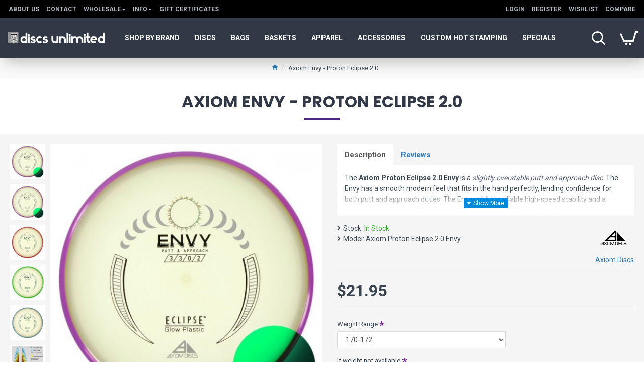

--- FILE ---
content_type: text/html; charset=utf-8
request_url: https://www.google.com/recaptcha/api2/anchor?ar=1&k=6LcFhb8UAAAAAG2G5LK0_nT4U1jZ_b0eg7KBZCJF&co=aHR0cHM6Ly9kaXNjc3VubGltaXRlZC5uZXQ6NDQz&hl=en&v=PoyoqOPhxBO7pBk68S4YbpHZ&size=normal&anchor-ms=20000&execute-ms=30000&cb=89buufmqy4qw
body_size: 49693
content:
<!DOCTYPE HTML><html dir="ltr" lang="en"><head><meta http-equiv="Content-Type" content="text/html; charset=UTF-8">
<meta http-equiv="X-UA-Compatible" content="IE=edge">
<title>reCAPTCHA</title>
<style type="text/css">
/* cyrillic-ext */
@font-face {
  font-family: 'Roboto';
  font-style: normal;
  font-weight: 400;
  font-stretch: 100%;
  src: url(//fonts.gstatic.com/s/roboto/v48/KFO7CnqEu92Fr1ME7kSn66aGLdTylUAMa3GUBHMdazTgWw.woff2) format('woff2');
  unicode-range: U+0460-052F, U+1C80-1C8A, U+20B4, U+2DE0-2DFF, U+A640-A69F, U+FE2E-FE2F;
}
/* cyrillic */
@font-face {
  font-family: 'Roboto';
  font-style: normal;
  font-weight: 400;
  font-stretch: 100%;
  src: url(//fonts.gstatic.com/s/roboto/v48/KFO7CnqEu92Fr1ME7kSn66aGLdTylUAMa3iUBHMdazTgWw.woff2) format('woff2');
  unicode-range: U+0301, U+0400-045F, U+0490-0491, U+04B0-04B1, U+2116;
}
/* greek-ext */
@font-face {
  font-family: 'Roboto';
  font-style: normal;
  font-weight: 400;
  font-stretch: 100%;
  src: url(//fonts.gstatic.com/s/roboto/v48/KFO7CnqEu92Fr1ME7kSn66aGLdTylUAMa3CUBHMdazTgWw.woff2) format('woff2');
  unicode-range: U+1F00-1FFF;
}
/* greek */
@font-face {
  font-family: 'Roboto';
  font-style: normal;
  font-weight: 400;
  font-stretch: 100%;
  src: url(//fonts.gstatic.com/s/roboto/v48/KFO7CnqEu92Fr1ME7kSn66aGLdTylUAMa3-UBHMdazTgWw.woff2) format('woff2');
  unicode-range: U+0370-0377, U+037A-037F, U+0384-038A, U+038C, U+038E-03A1, U+03A3-03FF;
}
/* math */
@font-face {
  font-family: 'Roboto';
  font-style: normal;
  font-weight: 400;
  font-stretch: 100%;
  src: url(//fonts.gstatic.com/s/roboto/v48/KFO7CnqEu92Fr1ME7kSn66aGLdTylUAMawCUBHMdazTgWw.woff2) format('woff2');
  unicode-range: U+0302-0303, U+0305, U+0307-0308, U+0310, U+0312, U+0315, U+031A, U+0326-0327, U+032C, U+032F-0330, U+0332-0333, U+0338, U+033A, U+0346, U+034D, U+0391-03A1, U+03A3-03A9, U+03B1-03C9, U+03D1, U+03D5-03D6, U+03F0-03F1, U+03F4-03F5, U+2016-2017, U+2034-2038, U+203C, U+2040, U+2043, U+2047, U+2050, U+2057, U+205F, U+2070-2071, U+2074-208E, U+2090-209C, U+20D0-20DC, U+20E1, U+20E5-20EF, U+2100-2112, U+2114-2115, U+2117-2121, U+2123-214F, U+2190, U+2192, U+2194-21AE, U+21B0-21E5, U+21F1-21F2, U+21F4-2211, U+2213-2214, U+2216-22FF, U+2308-230B, U+2310, U+2319, U+231C-2321, U+2336-237A, U+237C, U+2395, U+239B-23B7, U+23D0, U+23DC-23E1, U+2474-2475, U+25AF, U+25B3, U+25B7, U+25BD, U+25C1, U+25CA, U+25CC, U+25FB, U+266D-266F, U+27C0-27FF, U+2900-2AFF, U+2B0E-2B11, U+2B30-2B4C, U+2BFE, U+3030, U+FF5B, U+FF5D, U+1D400-1D7FF, U+1EE00-1EEFF;
}
/* symbols */
@font-face {
  font-family: 'Roboto';
  font-style: normal;
  font-weight: 400;
  font-stretch: 100%;
  src: url(//fonts.gstatic.com/s/roboto/v48/KFO7CnqEu92Fr1ME7kSn66aGLdTylUAMaxKUBHMdazTgWw.woff2) format('woff2');
  unicode-range: U+0001-000C, U+000E-001F, U+007F-009F, U+20DD-20E0, U+20E2-20E4, U+2150-218F, U+2190, U+2192, U+2194-2199, U+21AF, U+21E6-21F0, U+21F3, U+2218-2219, U+2299, U+22C4-22C6, U+2300-243F, U+2440-244A, U+2460-24FF, U+25A0-27BF, U+2800-28FF, U+2921-2922, U+2981, U+29BF, U+29EB, U+2B00-2BFF, U+4DC0-4DFF, U+FFF9-FFFB, U+10140-1018E, U+10190-1019C, U+101A0, U+101D0-101FD, U+102E0-102FB, U+10E60-10E7E, U+1D2C0-1D2D3, U+1D2E0-1D37F, U+1F000-1F0FF, U+1F100-1F1AD, U+1F1E6-1F1FF, U+1F30D-1F30F, U+1F315, U+1F31C, U+1F31E, U+1F320-1F32C, U+1F336, U+1F378, U+1F37D, U+1F382, U+1F393-1F39F, U+1F3A7-1F3A8, U+1F3AC-1F3AF, U+1F3C2, U+1F3C4-1F3C6, U+1F3CA-1F3CE, U+1F3D4-1F3E0, U+1F3ED, U+1F3F1-1F3F3, U+1F3F5-1F3F7, U+1F408, U+1F415, U+1F41F, U+1F426, U+1F43F, U+1F441-1F442, U+1F444, U+1F446-1F449, U+1F44C-1F44E, U+1F453, U+1F46A, U+1F47D, U+1F4A3, U+1F4B0, U+1F4B3, U+1F4B9, U+1F4BB, U+1F4BF, U+1F4C8-1F4CB, U+1F4D6, U+1F4DA, U+1F4DF, U+1F4E3-1F4E6, U+1F4EA-1F4ED, U+1F4F7, U+1F4F9-1F4FB, U+1F4FD-1F4FE, U+1F503, U+1F507-1F50B, U+1F50D, U+1F512-1F513, U+1F53E-1F54A, U+1F54F-1F5FA, U+1F610, U+1F650-1F67F, U+1F687, U+1F68D, U+1F691, U+1F694, U+1F698, U+1F6AD, U+1F6B2, U+1F6B9-1F6BA, U+1F6BC, U+1F6C6-1F6CF, U+1F6D3-1F6D7, U+1F6E0-1F6EA, U+1F6F0-1F6F3, U+1F6F7-1F6FC, U+1F700-1F7FF, U+1F800-1F80B, U+1F810-1F847, U+1F850-1F859, U+1F860-1F887, U+1F890-1F8AD, U+1F8B0-1F8BB, U+1F8C0-1F8C1, U+1F900-1F90B, U+1F93B, U+1F946, U+1F984, U+1F996, U+1F9E9, U+1FA00-1FA6F, U+1FA70-1FA7C, U+1FA80-1FA89, U+1FA8F-1FAC6, U+1FACE-1FADC, U+1FADF-1FAE9, U+1FAF0-1FAF8, U+1FB00-1FBFF;
}
/* vietnamese */
@font-face {
  font-family: 'Roboto';
  font-style: normal;
  font-weight: 400;
  font-stretch: 100%;
  src: url(//fonts.gstatic.com/s/roboto/v48/KFO7CnqEu92Fr1ME7kSn66aGLdTylUAMa3OUBHMdazTgWw.woff2) format('woff2');
  unicode-range: U+0102-0103, U+0110-0111, U+0128-0129, U+0168-0169, U+01A0-01A1, U+01AF-01B0, U+0300-0301, U+0303-0304, U+0308-0309, U+0323, U+0329, U+1EA0-1EF9, U+20AB;
}
/* latin-ext */
@font-face {
  font-family: 'Roboto';
  font-style: normal;
  font-weight: 400;
  font-stretch: 100%;
  src: url(//fonts.gstatic.com/s/roboto/v48/KFO7CnqEu92Fr1ME7kSn66aGLdTylUAMa3KUBHMdazTgWw.woff2) format('woff2');
  unicode-range: U+0100-02BA, U+02BD-02C5, U+02C7-02CC, U+02CE-02D7, U+02DD-02FF, U+0304, U+0308, U+0329, U+1D00-1DBF, U+1E00-1E9F, U+1EF2-1EFF, U+2020, U+20A0-20AB, U+20AD-20C0, U+2113, U+2C60-2C7F, U+A720-A7FF;
}
/* latin */
@font-face {
  font-family: 'Roboto';
  font-style: normal;
  font-weight: 400;
  font-stretch: 100%;
  src: url(//fonts.gstatic.com/s/roboto/v48/KFO7CnqEu92Fr1ME7kSn66aGLdTylUAMa3yUBHMdazQ.woff2) format('woff2');
  unicode-range: U+0000-00FF, U+0131, U+0152-0153, U+02BB-02BC, U+02C6, U+02DA, U+02DC, U+0304, U+0308, U+0329, U+2000-206F, U+20AC, U+2122, U+2191, U+2193, U+2212, U+2215, U+FEFF, U+FFFD;
}
/* cyrillic-ext */
@font-face {
  font-family: 'Roboto';
  font-style: normal;
  font-weight: 500;
  font-stretch: 100%;
  src: url(//fonts.gstatic.com/s/roboto/v48/KFO7CnqEu92Fr1ME7kSn66aGLdTylUAMa3GUBHMdazTgWw.woff2) format('woff2');
  unicode-range: U+0460-052F, U+1C80-1C8A, U+20B4, U+2DE0-2DFF, U+A640-A69F, U+FE2E-FE2F;
}
/* cyrillic */
@font-face {
  font-family: 'Roboto';
  font-style: normal;
  font-weight: 500;
  font-stretch: 100%;
  src: url(//fonts.gstatic.com/s/roboto/v48/KFO7CnqEu92Fr1ME7kSn66aGLdTylUAMa3iUBHMdazTgWw.woff2) format('woff2');
  unicode-range: U+0301, U+0400-045F, U+0490-0491, U+04B0-04B1, U+2116;
}
/* greek-ext */
@font-face {
  font-family: 'Roboto';
  font-style: normal;
  font-weight: 500;
  font-stretch: 100%;
  src: url(//fonts.gstatic.com/s/roboto/v48/KFO7CnqEu92Fr1ME7kSn66aGLdTylUAMa3CUBHMdazTgWw.woff2) format('woff2');
  unicode-range: U+1F00-1FFF;
}
/* greek */
@font-face {
  font-family: 'Roboto';
  font-style: normal;
  font-weight: 500;
  font-stretch: 100%;
  src: url(//fonts.gstatic.com/s/roboto/v48/KFO7CnqEu92Fr1ME7kSn66aGLdTylUAMa3-UBHMdazTgWw.woff2) format('woff2');
  unicode-range: U+0370-0377, U+037A-037F, U+0384-038A, U+038C, U+038E-03A1, U+03A3-03FF;
}
/* math */
@font-face {
  font-family: 'Roboto';
  font-style: normal;
  font-weight: 500;
  font-stretch: 100%;
  src: url(//fonts.gstatic.com/s/roboto/v48/KFO7CnqEu92Fr1ME7kSn66aGLdTylUAMawCUBHMdazTgWw.woff2) format('woff2');
  unicode-range: U+0302-0303, U+0305, U+0307-0308, U+0310, U+0312, U+0315, U+031A, U+0326-0327, U+032C, U+032F-0330, U+0332-0333, U+0338, U+033A, U+0346, U+034D, U+0391-03A1, U+03A3-03A9, U+03B1-03C9, U+03D1, U+03D5-03D6, U+03F0-03F1, U+03F4-03F5, U+2016-2017, U+2034-2038, U+203C, U+2040, U+2043, U+2047, U+2050, U+2057, U+205F, U+2070-2071, U+2074-208E, U+2090-209C, U+20D0-20DC, U+20E1, U+20E5-20EF, U+2100-2112, U+2114-2115, U+2117-2121, U+2123-214F, U+2190, U+2192, U+2194-21AE, U+21B0-21E5, U+21F1-21F2, U+21F4-2211, U+2213-2214, U+2216-22FF, U+2308-230B, U+2310, U+2319, U+231C-2321, U+2336-237A, U+237C, U+2395, U+239B-23B7, U+23D0, U+23DC-23E1, U+2474-2475, U+25AF, U+25B3, U+25B7, U+25BD, U+25C1, U+25CA, U+25CC, U+25FB, U+266D-266F, U+27C0-27FF, U+2900-2AFF, U+2B0E-2B11, U+2B30-2B4C, U+2BFE, U+3030, U+FF5B, U+FF5D, U+1D400-1D7FF, U+1EE00-1EEFF;
}
/* symbols */
@font-face {
  font-family: 'Roboto';
  font-style: normal;
  font-weight: 500;
  font-stretch: 100%;
  src: url(//fonts.gstatic.com/s/roboto/v48/KFO7CnqEu92Fr1ME7kSn66aGLdTylUAMaxKUBHMdazTgWw.woff2) format('woff2');
  unicode-range: U+0001-000C, U+000E-001F, U+007F-009F, U+20DD-20E0, U+20E2-20E4, U+2150-218F, U+2190, U+2192, U+2194-2199, U+21AF, U+21E6-21F0, U+21F3, U+2218-2219, U+2299, U+22C4-22C6, U+2300-243F, U+2440-244A, U+2460-24FF, U+25A0-27BF, U+2800-28FF, U+2921-2922, U+2981, U+29BF, U+29EB, U+2B00-2BFF, U+4DC0-4DFF, U+FFF9-FFFB, U+10140-1018E, U+10190-1019C, U+101A0, U+101D0-101FD, U+102E0-102FB, U+10E60-10E7E, U+1D2C0-1D2D3, U+1D2E0-1D37F, U+1F000-1F0FF, U+1F100-1F1AD, U+1F1E6-1F1FF, U+1F30D-1F30F, U+1F315, U+1F31C, U+1F31E, U+1F320-1F32C, U+1F336, U+1F378, U+1F37D, U+1F382, U+1F393-1F39F, U+1F3A7-1F3A8, U+1F3AC-1F3AF, U+1F3C2, U+1F3C4-1F3C6, U+1F3CA-1F3CE, U+1F3D4-1F3E0, U+1F3ED, U+1F3F1-1F3F3, U+1F3F5-1F3F7, U+1F408, U+1F415, U+1F41F, U+1F426, U+1F43F, U+1F441-1F442, U+1F444, U+1F446-1F449, U+1F44C-1F44E, U+1F453, U+1F46A, U+1F47D, U+1F4A3, U+1F4B0, U+1F4B3, U+1F4B9, U+1F4BB, U+1F4BF, U+1F4C8-1F4CB, U+1F4D6, U+1F4DA, U+1F4DF, U+1F4E3-1F4E6, U+1F4EA-1F4ED, U+1F4F7, U+1F4F9-1F4FB, U+1F4FD-1F4FE, U+1F503, U+1F507-1F50B, U+1F50D, U+1F512-1F513, U+1F53E-1F54A, U+1F54F-1F5FA, U+1F610, U+1F650-1F67F, U+1F687, U+1F68D, U+1F691, U+1F694, U+1F698, U+1F6AD, U+1F6B2, U+1F6B9-1F6BA, U+1F6BC, U+1F6C6-1F6CF, U+1F6D3-1F6D7, U+1F6E0-1F6EA, U+1F6F0-1F6F3, U+1F6F7-1F6FC, U+1F700-1F7FF, U+1F800-1F80B, U+1F810-1F847, U+1F850-1F859, U+1F860-1F887, U+1F890-1F8AD, U+1F8B0-1F8BB, U+1F8C0-1F8C1, U+1F900-1F90B, U+1F93B, U+1F946, U+1F984, U+1F996, U+1F9E9, U+1FA00-1FA6F, U+1FA70-1FA7C, U+1FA80-1FA89, U+1FA8F-1FAC6, U+1FACE-1FADC, U+1FADF-1FAE9, U+1FAF0-1FAF8, U+1FB00-1FBFF;
}
/* vietnamese */
@font-face {
  font-family: 'Roboto';
  font-style: normal;
  font-weight: 500;
  font-stretch: 100%;
  src: url(//fonts.gstatic.com/s/roboto/v48/KFO7CnqEu92Fr1ME7kSn66aGLdTylUAMa3OUBHMdazTgWw.woff2) format('woff2');
  unicode-range: U+0102-0103, U+0110-0111, U+0128-0129, U+0168-0169, U+01A0-01A1, U+01AF-01B0, U+0300-0301, U+0303-0304, U+0308-0309, U+0323, U+0329, U+1EA0-1EF9, U+20AB;
}
/* latin-ext */
@font-face {
  font-family: 'Roboto';
  font-style: normal;
  font-weight: 500;
  font-stretch: 100%;
  src: url(//fonts.gstatic.com/s/roboto/v48/KFO7CnqEu92Fr1ME7kSn66aGLdTylUAMa3KUBHMdazTgWw.woff2) format('woff2');
  unicode-range: U+0100-02BA, U+02BD-02C5, U+02C7-02CC, U+02CE-02D7, U+02DD-02FF, U+0304, U+0308, U+0329, U+1D00-1DBF, U+1E00-1E9F, U+1EF2-1EFF, U+2020, U+20A0-20AB, U+20AD-20C0, U+2113, U+2C60-2C7F, U+A720-A7FF;
}
/* latin */
@font-face {
  font-family: 'Roboto';
  font-style: normal;
  font-weight: 500;
  font-stretch: 100%;
  src: url(//fonts.gstatic.com/s/roboto/v48/KFO7CnqEu92Fr1ME7kSn66aGLdTylUAMa3yUBHMdazQ.woff2) format('woff2');
  unicode-range: U+0000-00FF, U+0131, U+0152-0153, U+02BB-02BC, U+02C6, U+02DA, U+02DC, U+0304, U+0308, U+0329, U+2000-206F, U+20AC, U+2122, U+2191, U+2193, U+2212, U+2215, U+FEFF, U+FFFD;
}
/* cyrillic-ext */
@font-face {
  font-family: 'Roboto';
  font-style: normal;
  font-weight: 900;
  font-stretch: 100%;
  src: url(//fonts.gstatic.com/s/roboto/v48/KFO7CnqEu92Fr1ME7kSn66aGLdTylUAMa3GUBHMdazTgWw.woff2) format('woff2');
  unicode-range: U+0460-052F, U+1C80-1C8A, U+20B4, U+2DE0-2DFF, U+A640-A69F, U+FE2E-FE2F;
}
/* cyrillic */
@font-face {
  font-family: 'Roboto';
  font-style: normal;
  font-weight: 900;
  font-stretch: 100%;
  src: url(//fonts.gstatic.com/s/roboto/v48/KFO7CnqEu92Fr1ME7kSn66aGLdTylUAMa3iUBHMdazTgWw.woff2) format('woff2');
  unicode-range: U+0301, U+0400-045F, U+0490-0491, U+04B0-04B1, U+2116;
}
/* greek-ext */
@font-face {
  font-family: 'Roboto';
  font-style: normal;
  font-weight: 900;
  font-stretch: 100%;
  src: url(//fonts.gstatic.com/s/roboto/v48/KFO7CnqEu92Fr1ME7kSn66aGLdTylUAMa3CUBHMdazTgWw.woff2) format('woff2');
  unicode-range: U+1F00-1FFF;
}
/* greek */
@font-face {
  font-family: 'Roboto';
  font-style: normal;
  font-weight: 900;
  font-stretch: 100%;
  src: url(//fonts.gstatic.com/s/roboto/v48/KFO7CnqEu92Fr1ME7kSn66aGLdTylUAMa3-UBHMdazTgWw.woff2) format('woff2');
  unicode-range: U+0370-0377, U+037A-037F, U+0384-038A, U+038C, U+038E-03A1, U+03A3-03FF;
}
/* math */
@font-face {
  font-family: 'Roboto';
  font-style: normal;
  font-weight: 900;
  font-stretch: 100%;
  src: url(//fonts.gstatic.com/s/roboto/v48/KFO7CnqEu92Fr1ME7kSn66aGLdTylUAMawCUBHMdazTgWw.woff2) format('woff2');
  unicode-range: U+0302-0303, U+0305, U+0307-0308, U+0310, U+0312, U+0315, U+031A, U+0326-0327, U+032C, U+032F-0330, U+0332-0333, U+0338, U+033A, U+0346, U+034D, U+0391-03A1, U+03A3-03A9, U+03B1-03C9, U+03D1, U+03D5-03D6, U+03F0-03F1, U+03F4-03F5, U+2016-2017, U+2034-2038, U+203C, U+2040, U+2043, U+2047, U+2050, U+2057, U+205F, U+2070-2071, U+2074-208E, U+2090-209C, U+20D0-20DC, U+20E1, U+20E5-20EF, U+2100-2112, U+2114-2115, U+2117-2121, U+2123-214F, U+2190, U+2192, U+2194-21AE, U+21B0-21E5, U+21F1-21F2, U+21F4-2211, U+2213-2214, U+2216-22FF, U+2308-230B, U+2310, U+2319, U+231C-2321, U+2336-237A, U+237C, U+2395, U+239B-23B7, U+23D0, U+23DC-23E1, U+2474-2475, U+25AF, U+25B3, U+25B7, U+25BD, U+25C1, U+25CA, U+25CC, U+25FB, U+266D-266F, U+27C0-27FF, U+2900-2AFF, U+2B0E-2B11, U+2B30-2B4C, U+2BFE, U+3030, U+FF5B, U+FF5D, U+1D400-1D7FF, U+1EE00-1EEFF;
}
/* symbols */
@font-face {
  font-family: 'Roboto';
  font-style: normal;
  font-weight: 900;
  font-stretch: 100%;
  src: url(//fonts.gstatic.com/s/roboto/v48/KFO7CnqEu92Fr1ME7kSn66aGLdTylUAMaxKUBHMdazTgWw.woff2) format('woff2');
  unicode-range: U+0001-000C, U+000E-001F, U+007F-009F, U+20DD-20E0, U+20E2-20E4, U+2150-218F, U+2190, U+2192, U+2194-2199, U+21AF, U+21E6-21F0, U+21F3, U+2218-2219, U+2299, U+22C4-22C6, U+2300-243F, U+2440-244A, U+2460-24FF, U+25A0-27BF, U+2800-28FF, U+2921-2922, U+2981, U+29BF, U+29EB, U+2B00-2BFF, U+4DC0-4DFF, U+FFF9-FFFB, U+10140-1018E, U+10190-1019C, U+101A0, U+101D0-101FD, U+102E0-102FB, U+10E60-10E7E, U+1D2C0-1D2D3, U+1D2E0-1D37F, U+1F000-1F0FF, U+1F100-1F1AD, U+1F1E6-1F1FF, U+1F30D-1F30F, U+1F315, U+1F31C, U+1F31E, U+1F320-1F32C, U+1F336, U+1F378, U+1F37D, U+1F382, U+1F393-1F39F, U+1F3A7-1F3A8, U+1F3AC-1F3AF, U+1F3C2, U+1F3C4-1F3C6, U+1F3CA-1F3CE, U+1F3D4-1F3E0, U+1F3ED, U+1F3F1-1F3F3, U+1F3F5-1F3F7, U+1F408, U+1F415, U+1F41F, U+1F426, U+1F43F, U+1F441-1F442, U+1F444, U+1F446-1F449, U+1F44C-1F44E, U+1F453, U+1F46A, U+1F47D, U+1F4A3, U+1F4B0, U+1F4B3, U+1F4B9, U+1F4BB, U+1F4BF, U+1F4C8-1F4CB, U+1F4D6, U+1F4DA, U+1F4DF, U+1F4E3-1F4E6, U+1F4EA-1F4ED, U+1F4F7, U+1F4F9-1F4FB, U+1F4FD-1F4FE, U+1F503, U+1F507-1F50B, U+1F50D, U+1F512-1F513, U+1F53E-1F54A, U+1F54F-1F5FA, U+1F610, U+1F650-1F67F, U+1F687, U+1F68D, U+1F691, U+1F694, U+1F698, U+1F6AD, U+1F6B2, U+1F6B9-1F6BA, U+1F6BC, U+1F6C6-1F6CF, U+1F6D3-1F6D7, U+1F6E0-1F6EA, U+1F6F0-1F6F3, U+1F6F7-1F6FC, U+1F700-1F7FF, U+1F800-1F80B, U+1F810-1F847, U+1F850-1F859, U+1F860-1F887, U+1F890-1F8AD, U+1F8B0-1F8BB, U+1F8C0-1F8C1, U+1F900-1F90B, U+1F93B, U+1F946, U+1F984, U+1F996, U+1F9E9, U+1FA00-1FA6F, U+1FA70-1FA7C, U+1FA80-1FA89, U+1FA8F-1FAC6, U+1FACE-1FADC, U+1FADF-1FAE9, U+1FAF0-1FAF8, U+1FB00-1FBFF;
}
/* vietnamese */
@font-face {
  font-family: 'Roboto';
  font-style: normal;
  font-weight: 900;
  font-stretch: 100%;
  src: url(//fonts.gstatic.com/s/roboto/v48/KFO7CnqEu92Fr1ME7kSn66aGLdTylUAMa3OUBHMdazTgWw.woff2) format('woff2');
  unicode-range: U+0102-0103, U+0110-0111, U+0128-0129, U+0168-0169, U+01A0-01A1, U+01AF-01B0, U+0300-0301, U+0303-0304, U+0308-0309, U+0323, U+0329, U+1EA0-1EF9, U+20AB;
}
/* latin-ext */
@font-face {
  font-family: 'Roboto';
  font-style: normal;
  font-weight: 900;
  font-stretch: 100%;
  src: url(//fonts.gstatic.com/s/roboto/v48/KFO7CnqEu92Fr1ME7kSn66aGLdTylUAMa3KUBHMdazTgWw.woff2) format('woff2');
  unicode-range: U+0100-02BA, U+02BD-02C5, U+02C7-02CC, U+02CE-02D7, U+02DD-02FF, U+0304, U+0308, U+0329, U+1D00-1DBF, U+1E00-1E9F, U+1EF2-1EFF, U+2020, U+20A0-20AB, U+20AD-20C0, U+2113, U+2C60-2C7F, U+A720-A7FF;
}
/* latin */
@font-face {
  font-family: 'Roboto';
  font-style: normal;
  font-weight: 900;
  font-stretch: 100%;
  src: url(//fonts.gstatic.com/s/roboto/v48/KFO7CnqEu92Fr1ME7kSn66aGLdTylUAMa3yUBHMdazQ.woff2) format('woff2');
  unicode-range: U+0000-00FF, U+0131, U+0152-0153, U+02BB-02BC, U+02C6, U+02DA, U+02DC, U+0304, U+0308, U+0329, U+2000-206F, U+20AC, U+2122, U+2191, U+2193, U+2212, U+2215, U+FEFF, U+FFFD;
}

</style>
<link rel="stylesheet" type="text/css" href="https://www.gstatic.com/recaptcha/releases/PoyoqOPhxBO7pBk68S4YbpHZ/styles__ltr.css">
<script nonce="-BzbGtkxyXIOhnMBmvbCOQ" type="text/javascript">window['__recaptcha_api'] = 'https://www.google.com/recaptcha/api2/';</script>
<script type="text/javascript" src="https://www.gstatic.com/recaptcha/releases/PoyoqOPhxBO7pBk68S4YbpHZ/recaptcha__en.js" nonce="-BzbGtkxyXIOhnMBmvbCOQ">
      
    </script></head>
<body><div id="rc-anchor-alert" class="rc-anchor-alert"></div>
<input type="hidden" id="recaptcha-token" value="[base64]">
<script type="text/javascript" nonce="-BzbGtkxyXIOhnMBmvbCOQ">
      recaptcha.anchor.Main.init("[\x22ainput\x22,[\x22bgdata\x22,\x22\x22,\[base64]/[base64]/[base64]/ZyhXLGgpOnEoW04sMjEsbF0sVywwKSxoKSxmYWxzZSxmYWxzZSl9Y2F0Y2goayl7RygzNTgsVyk/[base64]/[base64]/[base64]/[base64]/[base64]/[base64]/[base64]/bmV3IEJbT10oRFswXSk6dz09Mj9uZXcgQltPXShEWzBdLERbMV0pOnc9PTM/bmV3IEJbT10oRFswXSxEWzFdLERbMl0pOnc9PTQ/[base64]/[base64]/[base64]/[base64]/[base64]\\u003d\x22,\[base64]\\u003d\x22,\[base64]/ChADChMOrMcKgWEw/JX7CsMOIPUvDgsO+w7HDt8OBHTI+wpPDlQDDncKiw65pw740FsKfGMKQcMK6ACnDgk3CgsO0JE5Ew5NpwqtHwqHDulseWlc/P8O1w7FNQC/CncKQf8KoB8Kfw7Zrw7PDvA/ChFnChS3DtMKVLcKNB2prOiJadcK6FsOgEcOyOXQRw7fCkm/DqcOsdsKVwpnCsMOXwqpsR8Kywp3CswPCusKRwq3CvSFrwpthw4zCvsKxw4/ChH3DmxcMwqvCrcKww4wcwpXDvgkOwrDCpUhZNsOSCMO3w4dWw6d2w57CusOEAAlvw7JPw73Cn3DDgFvDk0/Dg2wfw71iYsKvdX/DjBYcZXICV8KUwpLCpQB1w4/DrMOPw4zDhFRzJVUFw6LDskjDoWE/[base64]/Ct38RXsKHfzMmw7bCmxxGbcO4wqbChUPDszwcwpVOwr0zNU/CtkDDq1/DvgfDtlzDkTHCocOgwpIdw4t0w4bCglxUwr1XwrPCnmHCq8KWw6rDhsOhRsOywr1tBQ9uwrrCqMOyw4E5w67CosKPEQ7DihDDo3vChsOlZ8O5w4h1w7hQwpRtw40iw68Lw7bDncKsbcO0wpjDqMKkR8KOScK7P8KTMcOnw4DChFgKw64Lwo0+wo/DqnrDv03ClhrDmGfDvBDCmjomV1wBwqTCiQ/DkMKKDy4SJhPDscKoZwnDtTXDvDrCpcKbw7vDpMKPIFjDpUgPwoUHw5VwwoRhwqRjbcKuDmxeO3jDv8KMw7h/[base64]/DqcO2bn41bMK1wqRnw5TCj1ErwrnDhcO0w6bCicOkw4TCqsKDIMKTwpQUwrMLwptyw4vCvDhJw4TCiAXDs0DDiBNfWMO0wo1vw7UhIcKbwoTDk8KaUT/DsycPICrCrMO3G8KVwrzDsz/[base64]/w4oTdMOGM1LDgMK0aG/Cj8O5w5N3YMK/McKUe8K4GMKZwoJRwq7CkSQ9wolqw5nDvTpmwozCvkAdwozDkVVrIMOqwptWw5XDu1DCsWEfwpbCmMOJw4jCt8K6w6NiI3tQTGPChzJve8KQT1rDtsKxTydSZcOtwpozJA8FX8Orw67DvzzDvMODdcOxXcO3BMKRw75ddiEZdSoZZShRwovDlUUzPCt6w7JOw70/[base64]/DkB7DrcKuwpbCnWzCul/DtzgaZzsOYgQ3WcKcwpNEwrEBARYBw4bCoxcFw53CuGd3wqIqDmjDlmwlw4fCrcKkw5FON0nCkmnDh8K1CMOtwojDsXp7HMKGwrvDsMKFFXIpwr3CpMOMa8Opwr7DijjDoFshcMKEw6PDi8OjXMOJwpxZw7UODl3ChMKBEzdGLD/CjXrDmsOUw5zDnMOwwrzCkcOYW8KAwo3DkkXDjRLDp20YwozDhcO8X8O/IcKsAV8pw60tw64GVT/DnjUtw4fCogXCsmxVwqDDozLDpnRaw43CplkFw7Ydw5LDihDClBAxw5rDnEJIClZReVrDhhMOOMOHan/CicOjYcOSwrhzPcKbw5fChcKFw5PCiUrCuUsjGhITKH0tw53CuT1gbAvCt1xLwqvDlsOWw6lkH8OHwq3Ds1oNJ8K2Ah3Cs33Ch25swp3DnsKODQ4Dw6HDoS/CosO5M8KMw70bwqFEw44JesOXJsKKw6rDnMKTSS5Ww7DDpMK1w7sfV8Opw7XCogTChcOYw7xIw4LDoMONwpzCu8Kjw6jDlcK1w5YIw7PDssOvS30/SMKdwpjDicOow7QvExMIwo1ybELCly7DicOKw7TCh8K2ScKHfA7Dhl91wo10wrFNw5jDkSLDk8OXWRzDn0XDmMKGwrnDgjLDrB7DtcOtwrlIbD3CjWwywq5Pw7B7w7lFK8OWUgxZw73DhsKkwrjCtS7CpgfCuCPCqWjCul5RBcOKH3d6IsOGwoLDkTU3w4/ChRPDp8KnD8K7M33Dp8K0wqbCl37Djkkaw7jDiBotRxRvwr0SOsOLNMKBw4nCp2bCjUrCtMONXMK9USoBUkwyw6/CvsK5w6jCmh4dQSHCiEUIPcKacjV7JUfDikHDizsHwqkhwoECZ8Kxwpppw6AqwohKesOteHYdOA3CglHCrhYoWic/axLDv8K/w6o1w5fClMO/w5trwqLCq8K7PB1ewpLCuE7CgS5qV8OxU8KHwr3CrsKBw7HClcKiaA/DtsO1fCrDrT9dOFg1wrIowqgAw4rDmMK9woHCl8OSwoBeQW/DqG0kwrLCrsKhcyhIw6Jjw7oZw5LClsKVw6bDkcOxZxJjwqg0wrtuTCDChMOww4QFwqU7wrFaTTLDisKyagchFy3ClMK3EcOrw6rDv8KGeMK4w7c2ZcKjwqMVwp/CgsK2Sz1gwqMpw6x/wr8Tw4DDo8KeX8K+woF9eAXCvWwBwpAoXwYYwp0Xw7XDtsONwr/DjMK4w4wxwoZROAfDp8KQwqvDu2DChsOTMsKXw7nCtcKKTcKJOMOBfgjDn8KdZXXDh8KvPMOGN03DtMOxdcOewosIYcKYwqTColVEw6ofZChBw4LCtT/[base64]/[base64]/W8K7SmAuEMO2GDbCiQkfbcOmw4rDscKkb0/CrnnCo8OCw5/Cn8OzTMKVw4bCvRnCjcKlw7pEwq4qCQjDnzAcwp9WwpZCfF1+wpLCqcKHL8OfbGzDkmIXwqXDiMKcwoHDpl4bw6LDscKyBMKjXxddNDHDilE3ScK/wo7DlEgWFkhlVRzDiEXDtRwEwpwTMH/CoAjDjVR3AsOGw67CmWrDusOAeHVaw614c3xPw63DnsOlw6wFwrsCwrljwrHDvQk9cFLCgGUqd8KPP8KNwrnDrB/CuC7DoQIcVMOswo18E3nCusOGwoHCrwTCvMO8w6TDnU9dEAbDq0HDrMKXwrspw7zChWgywpfDmn00wpvDlkk0EMKjRsKkAMKHwqtMw5HDkMKINV7Dq0zDkhjCvWnDn2fDkErClQjCuMKrMcKAGsKLHcKmfFvClXNlwoDChi4KAVk5DFLDiW/CjiPCrMKdZF9owoJewp9xw7TDoMOTVUE2w47DuMKLwp7CkMKLw6zDrsO3YEXDhz8KVMKUwpTDsUwqwrNRTnDCqT1Ow5jCusKgXj/Ck8KNZ8Oiw5rDl1M4IsObwrPCiWJKK8Oyw7MBw4dGw5zCgBPDpS50NsOHw499w50ow6ZvPcK2YmvDgMKfw5lMS8KVdcORMWfCqsOHcz1/[base64]/Cqz9Zwo3DpCPDusOCwrTDhsOYw7PCkcOlw5cWXsO/eDrCr8OwAsK7VcKkwrs/w6LDtVwEw7HDq1t+w5vDillwUFPDkEXCg8KJwr3Dt8ObwoVDOgN7w4PCjsOgbMK5w7Jkwp/DrcO1wqbDs8K8FcOzw6HCjGUVw5QDWBIxw7kqCsO/[base64]/w5g1w5vDtDbDmgpDc0XDlX3DvX14FHjCjzTCvsOEw5vCscKTwr9XGsK/[base64]/w7VlKsOMe8OrwoA2w4rCl1jDgsOTw7nCoMKBwrEPbMO8w78rSMO2wpDDosKhwpxYTMK9wqpywqbClXfCqcKdw7ppGMKmd1pLwprCnMKKBMK8fHdWYcOyw7x/YsO6VMOTw6lOCxoLJ8OdLcKZwrZfRsOzW8OHw79Kw5fDtEnDtcOZw7jCnGHDnsODJG/Ch8KMMsKEFMO/[base64]/CnBovbSQBw5Icw6nDnMO4wo8iSMOtJUl9HMO+FcKxX8K7woR4wqdyRsOZI0Ruwp3Cj8Ocwp7DuS5lWGLCthd4PcK3RWjCkgbDuH7CvMKRccOkwozCm8OvRcK8KGbCpcKVwrxRwqpLVcK/wqvCuyPCq8KYMypbwpRCwrXCkTnCqD3CmDEdwqR3OB/CgcOgwrnDrcKLfsOywrbCnXrDsD5/TR/CoAkMVUQvw4DDgsKDCcKMw7gEw4TCr0HCrcKbNkbCt8KMwqTCml0lw7hywqPCoEPDpMOJwrAlwrwpTCLDtDHCicK3w4ojw5bCu8KxwqbCh8KrLRp8wrLDhwE/IDTDvMKWD8OiYcKNwrlLG8KfPMKrw7wRK1siFi9mw5nDiXDCu3wZO8OxcE3CkcKIPG3CrcK4NMOlw6h3BErCixpucB3Dgmo3woBxwoPCvzINw48DAcK/S0shH8OVwpdVwrFRcTx/BsOtw7c+WsO3XsKuZMOQQC/CpcOvw4Emw67DuMOzw4TDhcO5TATDt8K2EMO+AsKdLWfDnT/DkMObw4TDt8OTw7xjw6TDmMOaw7zCmsOPf3YsOcOuwp1Uw6fCqlBVIW/DnE0pdsK9w43DqsOewopoScKeIMO+S8KYw73Dvj9OLcKBw6rDvF/DuMOwQSFzwqXDhDwUNsOsUkPCu8K9w6I3wqYUwpnDoDFLw6jDmcOPw4rDuE5CwpPDjsKbIFVYw4PCkMKVU8KGwqRRYQpTwoE3wpjDs04cw43CriNRPhrDlTbDgwfDkMKPG8O+woNrUgTDkkDCry/CmULDlwAjw7dTwrx0woLChRrDrxHCj8OWWSjCpHvDv8KXMcKiNVgJHTjCmHwSwqjDo8Omw6jCl8Ozwp/DhjjCmTDDi3HDij/DtcKOXsK8w4oowrY4cG9vwp3CqWFDw5YIL3BZw6FtKMKgFAHCgVFJwqMuVMKwBcKpwqY5w47DucKyVsOEK8OUJVxpw6nDjMKlGkJGTsODwqRywrbCvB7Cr0XDl8KkwqIoJiE1b1knwqh/w40EwrJIw6NyEmANYE/ChAckw5pswopVw5LCvsO1w4TDtSLCjsKENhHCmz3Di8KDwqxewqUqHSLCmMKzNxJbaB9CIgbDlltpw6jDkMKGCMObUcKZfC0qw70JwqTDi8O8wrVQOsOfwrR/JsKfw6s9wpQsLDNkw7LCrMOJwpvCgsKMRsKuw68rwoHDgcOawpd5w59HwqDDjg0gS0PCk8KBU8K0w5VmccOSTMOoTTPDhsK3Enw/[base64]/ClCPCuChXB1/Clk4lAV9QbsKowrbCg2vDicKNBzk4wpI6woLCgxtdQsKhNF/[base64]/Dq8K4E3nDv8KfaADDgmY5w70lRsO8P2xqw4AMwq8ywq7DiznCuxtTw5HCvMKqw75PBcKawpfDtMOFw6XDh0PDsD9PdEjCvMOIS1prwqN/woFFw7jDpAsAAcKXTCQYZ1jChMKIwrHDrklBwp8qHWciBgliw5hWKws7w7FQw70Vf0B3wrTDnsK7w4LChcKZwo14FsO1wpXCq8KXKULDiXrCgsOGMcOSZsOHw47DoMKhfi9ZdBXCu1A9H8OKasOBNVp+D0kAwrEvwrzCgcKKOWcHH8KBwo/[base64]/HirDs8Kqw7wmw6TDox/Cp8O5ecKLFcKbwqLDgcONw5B3wr7CsinDssKbw5HCjyrCucOGMcOuMMOWawrCiMKAdcO2GmlSwqFuw7DDg3XDscOaw65owpogWlVaw4nDocOqw4/DlsO2wrnDssKzw6oDwqpgE8KtdsOkw53Cs8Kdw7vDuMKGwqcow6TDnwtjf0hvA8K1w4kNw4rDr2nDsCjCuMOsw5TCuTzCnMOrwqNTw7zDsmfDpRc2wqEOLcKPaMOGWnPDu8O9wooOOsOWSRsJMcKTw49iwojDinTDp8K/w6t/cg0rw5sFFndIw60IT8K4HjDDscKTZjHChcKyGcOsNjHCulzCjsO/[base64]/[base64]/[base64]/VRrDtsOlZ8KsXsOdwoBae8OywpY+AMKgwplrbwlfa1QAdD9mE8OlaAvCqmTCtlouw7wCwpfCqMO0S1URw5EZOsKbwonDkMK9w5fCgsKCw7/DqcO2XcOWw6Nuw4DCm3DDrcOcXsKNQsK4DFvChVsQw7QSbcKfwqjDp1Z+woQWWcKnCBjDpMOOw4tMwqnCoVMKw7/[base64]/[base64]/Dg1DDgcKgw7jCqwfDq8Knwo3ClcO9w50Tw4XDp1AQd3oQwq9LeMKmesKIM8OVwrZgaSzCjVHDniHDlsKnAW/DqsKGwqbChWc+w4TCs8O2NgHCmmRqZ8KLIi/DolEaO3RaE8OmIEQcGWDDoXLDgVjDlMK2w7vDusOYZ8OfEXDCq8KDd0tKMsKXw5d7PjnDqipkNsKsw6DCk8OOf8OawqrDtGPCvsOEw5wVw43DgRnDl8Ksw4hpwp00wqvDlcKYJsKIw7NdwqfCiHPDtBBIw5XDkw/CnA3DosKbJMOkc8O5QkRMwplgwrw1wqzDngdsaygDw6tYCMKPfTwIwoLDpjweL2rCqsOQTMOdwq1tw47CmsO1LMOVw6HDs8K0XlLDgsKAccK3wqTDjmgRwopww6jCs8K7PU1UwoPDqwFUwoTDtk/CgXkLY17Cm8Kmwq3CmgxVw5TDuMKXD0Zfw6fDmiI3wrrDpWoew5nCs8OTbsObw6QTw5YPdcKtJlPDkMO9XMOuRivDuWFiEG8nOmnChW1eRCvDpsKYBnoHw7R5wqUzPVkeDMOLwo/Du2jCn8OOOTzCnMKpLCogwpZLwrZhUcK4SMOgwrQbwpzCrcOIw7A6wowawpwOHS7DjXPCq8KJJBIpw73CqALCo8KdwpdND8OOw4vDq0YodMKDAFbCrsO8CcOew6EUw5h3w4Atwpk9OsOSUR8/wpFGw7vCq8OdZn8fw4PCnkxFMsKnw7fDlcObw4o5EnTCmMO2DMOwOwPDoBLDuX/CqcK0ETzDrgDCjH3Cp8KZworCoB4lMlVjdQYLJ8KiSMKUwofDsiHDghYNw4rDhjx2egjCglnDuMKAwoDCokQmYsO/wpwHw6l9woLDm8Obw5IxdcK2KBElw4Z7w4/Ct8O5XD4hez8Zw6oDwoFYwq3CrVPCgMKzwqcUJMK4wqnCi1zCkwrCqMKFQxfCqBxrGDTDrcKcXyE/TC3DhMOwcz9eUMOTw5hLJcOFw7XClyfDnk06w5lxP1tGw6ABRV/DvnbCpg7DiMOOwq7CvjwtOX7Cj2Vxw67CusKYRUpUGgrDhDcJUsKYwpnCnkjCjD3CksObwpbDiivDhVPCpsK1wrPCoMKVFsOfw75dcjYIWn/[base64]/OsKVw6/DgcKHdcO3w7TCvsOEA8K9wpJ0w6RiazcGA8KLGcKswoIkwqoSwqVNQkB0IHrDpB7DuMKrwo4Uw6oDwpvCu0lkI3nCqWIwe8OqCkRmeMKNIsKWwoXDhMOtw7fDuQgoRMO1wo/DocOgRQ7DuiAiwoDCpMOmAcKlfFcpw6HCpTh4AAI/w5oXw4EOHMOQKcK+OCXCj8Knbn7ClsOODFbChsOoECQIOhk0IcKUwp4sTG4vwqYjAQjCqgtzcysbdiBBJj7Dh8OXw7rCpsOBQ8KiWU/CsmLDtcKTX8K5w6DDqz4ZHjMpw5rCmsO6f0PDpsKYwolgasOCw4A/[base64]/Dsn9fwpjDqH8daFszccO5ezsGw7DCqz/DkcO9V8KrwoDClGdXw7tSRm5wVjrDusK/w7MDwo7CksKeH3hjVsKtUVDCn0LDucKocWBVS3TCu8KieBp1WWY8w5dZwqTDtQHDrcOJDcOTZk/Cr8OANDLDkMK7Ah5vw7rCsUfDrsO+w4/DhMKcw5I7w63DusOwdAPCm3zCjXs4wq0fwrLCpz1lw6PChQnClDBgw6rDsChdF8Oew4vCtwrDgTgGwpZ8w5DCvsKqw5gaCltZfMKEWcO9AMOqwpFgwqfCjsOow5c2NiEkTMKZJhtUIW4Rw4PDpQjCqWR4fUNlw5TDmj9xw4XCvU92w4zChy/DmsK3AcKbWXVOwqbDkcOhw6XDlMK6w7vDmsK2w4PDvcOQwrHDoHPDpT0jw7V1wrfDrkXDrcK8G3I2QQx2w4wOPlRkwowpEMOwO2RzSi/CjcK9w4XDv8Kqw7lJw6ZkwqFKf1rDqFnCs8KDcB1gwp9IYsOGdcKxwo03c8KFwoUuw5MhHkkqw4oGw5A2XcOHLGTDrCjCjDpDw7HDisKcwr/Co8Kcw5DCliXCrWrCncKlW8KUw4nCusKKBcO6w47CpgtDwoc8HcK2wowhwp9swpDCqsKTPMKIw6xkwp4VenbDnsO7wp/CjTkmwrXChMKzDMO0w5Vhwr3DuivDkMKcw5zCucOGcR/DjnrDvsOSw4wBwoXCuMKMwptIw6MWDVrDplrComDCvMOQGMKow700ER3DpsOcwpR2IA7CkMKzw6TDmz/CucOow7DDucOwQUxOUMKaKQ/[base64]/wozCtlocwrrCgcODw4xLBiJFwqTDoMKMeSlFbEDDksOQwrrCkQ1zGcOhwqvCo8OAwpzCrMKjEwvCqFbCq8O/T8OpwqJjWXMIVxrDq0J3wpDDr1R1KcOOwqvCq8OVTAsmwrU6wq/[base64]/[base64]/w5/Dtg3DsH15W0/DsBo9WXVhw5fDr2TDg0TDlgbCtMO+wrDCi8OPNsOnfsO0wrJpHEF+QsOFw6HCvcKFE8OmdnknM8KVw7Qaw4HCt0Mdw53Dk8O/w6Eewohww4bCq3LDg0fDoXPCrsK+UMK+WgxWwqPDviXCrjkqCXXCqDLDtsOHwobDicKAcV5ow5/Dj8KVfBDCnMOXw4sIw4hQJ8O6N8KJAMK4wqlmQMOgw7ppw5/Dn2dMDC5PEMOiw4VkM8OUS2cDNF89CMKhacOmwo4Sw6Euwo57e8K4HMOeIMOwc3zComlhw6Zbw5nCnMKsVRhvUcK+wrIcMlrDtF7Crz/DqRhkLmrCmHg/WcKeIsKuB3PCpsK+w5/CpkzCosOOw5x/Xjhzw4R0w7LCj0lVw67DuFwWOxTDvcKCMBhEw4V9wpcGw5TCpyZtwqjDtsKFCwhfPy9Hw50swpzDpEoRasOwFgYRw6XDrcOMesKIIUXCnsKIHcKSw4fCtcOCOiwDY1kSwoXCuhNNwpvCp8OuwqrChcOgEiPDi3V9dmpfw6/DsMK2bRF1wr/[base64]/[base64]/[base64]/CkCLDvMKgwpLCny/Ci8OFw4fDqWjDihbCvFgxY8KuCSccAFnCiAd1aTQgwpDCoMOmIE5zaRfCicOZwqcPDzQTXEPDqcOvwo/DtsO0w4LCgFDDlMO3w6vCrVBAw5vDl8OOwovCiMKtDSLDoMKmw51nw70Aw4fDnMOzw5Rdw5FeCgFYJMOnMBXDjAXDm8KfacK/b8KEw63DosOlM8ODw7luJ8OMN2zCr3A1w60ocMOoQMKMU2kAw6okO8KuVUTDuMKWVi7DjsKxUMOwcnfDhn1VGS3Cl0bDuydoH8KzZGd4w7XDqSfCicO8wpYiw7RBwo/DpMOSwpt+akbCu8OowqLDojDDqMO2Q8Obw4XDrkXCiE3DoMOPw5HDvxZKGcKABCTCvhfDksO2w57CmSomKlLDlTfCr8OFIsKZw7zCoxnCo2zCqzdGw4/CncKef0DCpzMQTRPDrsOnd8K3KmTDpxnDusK8U8KyOsOZw5HDvHUow5TDtMKZHjZ+w7DDrRHDtE1swq0NwoLCoWg0Hx/CuirCsh06ElDDviPDrlPCnAfDmysINSBnAkLDmgkjTEFjw7kVbcOlWApaBXzCqmAywpZ9ZsOUb8OQXnB0ScOAwrPCoHhLacKXScKIMcOMw7wyw5J4w7TCpFo/wpchwqPDvDjCrsOqOXDCjSURw53CgsO1woxDw5JVwrllDcKOwpplw5DDpUrDuXcRQzF2wpjCjcKJIsOePMOUbsO4w6TCtDbCgnbChsKPXikPUnvDvE1sGsKGKTtuLcKpGcOxamYhMCUKXcKRw7s6w51Qw4/DhMKUEMO4wpoQw6jDiGdew59qf8K9wpA7SkcRw7MXb8OIw6lFeMKvwovDs8Kaw59Rw7w6wol/[base64]/[base64]/ChSLDqFPDucObB8O5dcOgw6o3aF7DpMKnw5nDpsKYHMKEwrZPw4PDkkXCugpCHVpFwpvDhsOzw7LCgsKmwow2w5ZvFsOKB3PCusOkw7wswoDCqUTCv0Yiw73DlF9VWMK7wq/Ds1FPwolOMcKuw58LJS1pYxJOfsKhZH82QMOBwrMVaFtVw4QQwo7DsMK5KMOSw4TDqV3DvsK5D8OnwoEja8OJw6JjwosRV8OsSsO9d0/CiGnCjVvCvcORQMOpwqFUUMK3w7Fab8K5K8OfbQzDlcOeIzTCgDPDgcKCR2zCvg1tw68qwovChMO0GTTDosKcw6lVw5TCu0/DmBbCgMKcJSEhecK5bMO0woPDh8KXGMOAZCtPLAEUw6jCjTfCgsODwpXCqMOib8KJIibCsSVXwpLCuMOhwqnDpMKINQrCnlUVwp7Cr8Odw40rfhnCtCkxwqhawqbDsypHPMOHTD3DlcKNwqBbRhU0ScKZwpAHw7/CqcOSwrUTwoLDgjYTw49gEMOXR8OowrNow4PDhsOGwqTCk2xkDQ3Dpk5fG8Ogw5HDk0MNKcOCF8KSwoXCrzxDcSvDpMKjDQrDnjkBBcKSw5LDmMK0YhLDuGvCs8O/[base64]/Du20eWcKzdMK+GwXCnsOZwrDDh2pXwo7Ds8OMJsOzb8KiWUQywonDiMK/A8Kbw5N4wr8hwr3CrCbDok5+akMLDsOsw4MpbMOaw6LCqcOZw4tlYXQUwp/[base64]/wrs2F8KqJE4rS8OHw53Di8Osw5jCt2HCvMKJwofDu1bDk1LDrCzDoMK3JxXDkzLClirDnRxmwoNlwo9tw6DDrzwBwoXCnntTw77CoRrCkVLClRrDocOAw507w7/DjMKOFRfDvWvDnwZ3F3vDpsOEwpfCsMOjPMKiw7Ymw4bCnT4uwoDDpHdCasKTw4fChsO7EcKawoAAwrPDkMOvGcKUwrPCvW/Cr8ORPUh5CwVrw73Chh3DiMKewq52w4/[base64]/TcO7CsO+BcO2wo7ColbDiid1w4XCr8OCw6jDsiDDnl8Cw5ILcGbCrjVFacOEw5h+w47DtcK3QCIyCMKXC8OBwrLDsMKGw5HCo8OYIzzDuMOtQMKMw7bDkhLCucKxLWF4wqY2wpDDicKiw4EvLcKUS2zDiMK3w6zChlzDjsOqU8OJwrJ9LxwwKTB0cRICwr/Ch8KIYQlNw6/[base64]/Co8KSJ3DDu8K3SixgEcKyw6TChSZzw7XDhcOBw6rDqlBvd8OPZlc7QwMNwrgtMAdzSsOxw5hmECtQbE/Ds8Kbw53Cv8O9w6tadTwwwq7CsXnCgEDDqMKIwoAhSsKmB1J6w6tmEsK1w50+OMOow6swwpDDiA/DgMOmG8KBV8KRF8OWXcODR8O8wpIvLhfDqjDDtlsEwpBrw5E/I2tnC8KVYMKWNMO4d8OmS8OlwqjCmHTCusKhwrAiScOnN8OLw4AjMsKdX8O1wrPDhzw6wpoCYT/DhsOeZ8OuT8OBwoBWw4LCpcOVbgdnR8KecMOcaMORd1JGG8Kzw5PCrBvDoMOjwrNbMcKxKF46NcOpwpPChMK0dcOyw4RCLMONw5NcTmTDo3fDucOzwrpuRMKSw4k0LAFDwqJlNcOFF8OGw7cVJ8KYDSkpwrfCrcKIw75aw6HDnsKoJEnCuGDCm0I/AsOZw4kDwqrCq1MQREoJKEAuwrhbIGEMfMOmZgcMTXDChMKpN8KhwpDDisO5w5XDnh4COsKJwpzDmR1vFcOvw7BTP3XCiANaZHw1w7fDpsOywonDhX3DgS1ZOsKhXk0Sw5jDrEFFwoHDhR3CiF9yworDqgM2BCbDlVFzwr/DrF7CjMKqwqgRUcKIwqAZIA3DixfDj2YIC8Kcw5tpXcOdQjRJNSo8M0vCikYUZ8OtG8Ouwoc1BFFWwpscwoTClEN6NcOQasOwRDbCqQVdfMKbw7fChcOkdsO3w41gw7zDj3gMN3MJCsOsEXfClcOCw54rF8O/wpUyJV4Xw4/DvcOgwrrDucObMsKRw6B0SMKKwoXCnx3CucKnTsKFw6YzwrrDg2coRyDCp8KjSWBdF8OhAhtwQzXDjh7CtsKCw53DrlcUAzNqLH/[base64]/Dm8OuE8K2FCDCq8OSbnjDoTcJf1jDkcKtw7czbsOMwoQSw4ZAwrFzwp3DqMKPfMOnwr4Fw6UxQ8OoIcKiw7/DrsKzFTJVw5XCnSs7d0tCTMKrTTx2wrXDqm7Csx5ZYsKnTsKZahHCuUrDucOZw6DDhsOPw6Y6ZnvCuQN0wrRvSzclIcKMQms1CWvCvhhLYUl2YH5fWGhAEybDthAlfsK3w6x6w7HCvsO9LMOnw6M7w4ggaWTCvsO4wplePT/CvHRPwpXDsMKNK8OywogxKMKUwpDDs8OSw7vCghvCmsObw65rQinCncKLWsKSIsKiQ1IUCkZkXmjCgsKywrbCvS7Dr8OwwoppVcK+wrQZOMOoVsO4F8KlJnfDrSvCssK9FHHCmMKiHkw/W8KhKx14S8OyQSbDocK5w6wDw53CjsOrwqAywrI5wqLDmmPDq0TCjcKdIsKGGwzCoMK+ImnCkMKvAsOtw6Ziw71JUUQCw6U+FxzCmsKaw7bDokZhwoJTd8KMEcO7G8K4wo87JlJXw73DrcKALcOmw6LDv8OFZxAPQ8OUw6nDncKGw7DCg8O5J2XCjMObw5/CkFXCvwfDvRNfcyvDmMKKwqQCA8K3w5phKMOBasOjw7Y3YkbCqz3CtGfDp2fDucObIE3DuiAswrXDhGzCpcKTIXpaw7DClsO7w6Mrw41VDHhTXwN9DMK0w7xmw5lKw6zDoQFqw7Ybw5dawp0fwq/CscK/KcOdHC8bLMKVw4VIa8O+wrbDgMKgw7cBMsKbwq9aFnBgAcOISk/Co8Kjwo12wodDw7LDmMK0JcK6fwbDgsO/wrp/[base64]/CrhrDksKLJnXDmRbDnwfDv23CuR1CwqQkAnPCoVnDu2QDKMORw4zDkMOQUF/[base64]/Cl8O7aRPDojtSw7dIfsKzKGXCuxgnQ1bDtcKreFJcwqFRw5VzwosiwoppRsKvCcOFwp0kwos5O8KKc8Obwrwxw5TDkW91wqp4woLDn8KCw57Cnk9Aw43Do8OBA8KcwqHCjcKIw602bBwoRsO3TsO4ECEmwqY4IcOPwoHDsDE0KyTClcKJw7NZGsKmIX/Dq8OOT05OwrFrw53ClEvCinVMIzzCssKKAMKpwooAWyp/KgMlasKlw6dNIMOQMsKeG2JFw77Dk8KewqsHHFLCsQrCusKWOCIiGcKbPyDCq1bCm3ZwaR85w6PCp8K9wrTDg3zDpsOtw5YpIcKPw6zClUjCqsKtRMKvw7oyOcK1wqDDu2HDmB3CpcKywrLCsSLDr8KxH8OHw6nCjE0LGMKwwqhmbcOefgBqQcOrw5Uqwqdmw4/DvlM/wrLDul5Ub0IFIsKZASw9J1vDu29NXw5wKSoVQQbDmyvDkQHCqRjCj8KUDDDDmSXDs1NBwpHDnABRwqAxw4XDo1LDo05+Dk3Cpnc3wovDnEfDmsOZbD3DoGRAwq97N0HCvMOuw7NSw4PCrQI1GCtTwoA/f8OcBFnCsMObwqExWMKRR8KKw4lZw6llw7xdw4DCvsKvaDvCjTrCtcOAWsK8w61Mw5jDicO0wqjDrFfCqwHDtC0sKcKnwrc1wpkiw5JffsOYVsOlwpHCk8OyXR/DigXDscOnw63Ds0XDssKKwrhVwoNnwo0HwoBmIsOXekPCqMOgOH9pN8Omw5hyPwAOw4U9w7HDnCsbKMKPwqAGw4prOMOPRsKswr7DnMK+YHDCiD/Cg3zDvMOiMcKMwqUADALCpx7CrsO7w5zCrsKDw4TCoHLCisOUwpPCkMO9w6zCj8K7B8OSJhN4bXnCg8Olw6nDixlmUBp2CMOiAEc9wrnDvmHDuMKHw5jCtMO8wrjDljXDsS02w7/CpzzDgWojw4rCrsOZW8Kxw4fCisK0wposw5ZCw5HDiRoQw6MCwpRaVcK2wqLDssOHNsK2wrXCkzzCl8KYwr/CiMKZZXLClcOjw4lEw6lbw60Nw5gZw7LDgVrCnMKIw6zDh8Klw6bDtcOew6VRwovDoQ/[base64]/CmAjDnsKZUCzCgMKpwrfCnMK7K8OJwrvCsMOEw5vCh2TCjUonwpnDisO+woEfwrgew7jCl8Onw7ocfcKuMsOqZcKCw4XDq1cYX1wvw4nCpSkMw4XCtMOUw6hvMcOfw5V/wpTDucKpwqZRw7AdJ19uJMKxwrRjwp9LH1zDtcOXejwcw49LV3LChsKaw7dTTMOcwoDDmGknw41Jw6XCkB3Cq38+w7LCg0BvBnh2XldieMOQw7Muwq8hAcONwq0rwqFZfRnCr8O4w5pFw795DcOyw5rDgTIXwrHDnXzDjn1SHG8pw4oMW8K/LMKmw58Pw5ckMcO7w5DCgnjDhB3Cl8Orw6bCk8ONdhjDoyDCpy5YwrAZw6BlEAopwozDmcKbAF9te8O7w4h0MmEIwqtIWxXCil5LeMKFwoojwpV/KcO+VMOoSQERw6fChAp1Ew8dcsOCw6NNecKAwozCoEwmwrjDk8Ocw5JXwpVMwp/CkMOlwrzCicOUSHPDuMKawrhbwr1Bwo18wqE7acOJasOxwpIcw6sDJi/Cq03CkMKvccOQbSEGwpUwQsORVg3CjiwKWsONOsKlWcKhYMOuw57DmsOhw6fCg8K0PsKOQ8OKw4DDtHgwwqfCgDHDh8KKFGjCmXYfKsOYV8ODwq/CjSsMeMKCAMO3wrhBZ8OQVjotfS7CrzoKwpTDjcKIw69+wqIvOB5HDSTClGzDvMK9wrUMVzcAwpzCuk7Cs3xMNhI/[base64]/CrcKZwo8Gw5UeDldIKi5zeQJUw4NLwpzCosKdwpPDugPDlMK1w6vDpnpgw4hNw4p+w7DDqyXDhsKCwr7Cj8OgwqbCkSsjasK0RsOGw6xHQ8OiwovCj8OMI8OSVcKdwr/ChU8pw6hKw5LDl8KdI8OKGH/[base64]/wpDDgsOZwq5Cw7LDs03ClgbDonESwqvCk0/DlAfDgWEIw5YYC0ZQwrPDvhnDvsO0woPCs3PDk8OSMsKxB8O+w7tYWn4Bw6BPwrM8VyLDi3fCg2LDoT/CtiXCr8K1LcOOw7gmwozCj1PDisK7wrVSwo/DosOKFXJVLcO2McKDwoImwoIUw4QWHUvDkTXDkcOMGiDCjcO/b2VWw6FxTsKNw7M1w7pkZw40w5jDmgzDkSLDuMOHNsKAB2rDuB99RsKmw4DDjMOhwobCgDQsBjrDpkjCvMOQw4rCig/DvDrCg8KKbGXDtk7CjAPDkS7DkR3Du8KOwqpFc8K/Ry7Cgy5cWiXChsKDw5Unwr0uYMKrwpx5wp/DocOJw48pw6jDvMKuw7XCqkTDgAggwoLDlijDtysMU0A2Vi0ewrlTHsOYwqMuwr9xwobDsFTDomlBXxlOwo7DkcOmAy97w5jDt8KFwp/CrsOicW/[base64]/wroAA8KVwo3ChsOQw51/w4Zfw506wo16wrltOsO/G8K8CsOTV8K+w7g0CcKUV8Obwr7DlyPCksOLFC7Cr8Oyw7x4woRiAX9TSwvDq2VMw57CqMOweUEBw5fCg3zDuApOesKLcVBsWzgcBsOwe0k7JcObMsOGd0HDhcOwUH7DmMKBwqVYfQ/Ck8Kvwq3Dk2nDmn7DnFB7w7nChMKAL8OYRcKAJlvCrsO/a8OSw7LClCnDugJUwrLDrcKJw4XChzDDgT3ChMKDHsKmRhFON8K9wpbDmcKgwrZqw5/[base64]/cD7Dh2knUsKwwrfDpcKEw6tPe8K/NMKSwo0ww4szf3TCt8Omw4vDn8OjWhg4w550w7bCisKcZsKEOsOwbsKBD8OLLn0rwoY9QCUPCzXDi016w4rDsCBLwq9rGhpucMOiI8KJwqANGsKvMjMWwpkOccOSw60qOcOrw7ZDw68bAizDg8O/w78/F8K5w7R9bcKTR2vCmWzDuV7CsB3DnXHCvyg4dMOXfcK7w71Dd0tiBsKxwp7CjxoNQsKbw4FiJsK3F8OBw40rw6Ysw7cNwpzDh1nChsOAZ8KJGsOxGSfCqcKkwrlSIWfDnH5Gw7BEw5bDn3Ifw7U/UkhFMG7ChzYNJMKuN8O6w4JpQ8Oow7fClsKfwrQuPQ3CvsKyw7/Du8KMc8OiLR9mFk0uwrkHw6Zww4R9wqvDhEHCo8KSw7sjwrZhM8O/HivCixp+wpzCk8O6wpvCry/CnloeVcKwf8KALMOaacKEB3nCjg9dIjY2J1vDkBtrwr3CkcOvS8Kiw7oTRMOMA8KPNsKwcX59RwFhORnDoGU+wq12w6bDmVh6d8Kdw7bDu8OUEMKHw5FMWXMiH8OawrzCuTzDqynCosOIZBNPwqMwwptpdcOvUTDCk8OWw7vCny/CiUt0w4/DtX7Diz7CuiZMwrHDusOHwqYew5I2Z8KNL13Cu8KaBcOswpDDrUhEwrvDp8KDITYDRsOBZGdXaMOyZXfDt8Kqw5XCtktjNxgqwp/[base64]/DsTFKAXBnw78RwpY5VsOLKBdab8KTb0nCkk87fMKFw7UEw7PDrMOLaMKmwrPDrsKWwo9mOTHCoMOBwqbCgkTDoW0WwoZLw4xKw7LCk2/CjMO7QMKGw4ZbScK/NMO9w7Q6PcO8wrBNwrTDocO6w4zCm3fDvH9aUcKkw5EmB0jClMKyCsKrAsO7VjcjClvCrMOedRI3RMO6R8OSw4heH2TDpFlXESZcwr9Tw74TVsK8WcOuw4XDsAbDnWcqRVLDkGHDqsKSLMOuRBwwwpMsST/ChhNnwocpwrrDn8K3N27CtE/DncObZcKSc8OLw70IW8OxBcKNKhDDtHEGDcKIwqjDjnEGw6nCoMOcbsOoDcKyREd/w4lew4hfw64fAQMEeU7Ckm7CvMO0CTE5w5HCt8OIwoDDhRdyw6RmwpXDszjDnmErwq3CisKeA8OvNcO2w5IuCsKfwqs/woXDtsKQdhI3a8OUHcOmw5XDnH0lw7YSwrTCsFzDo1BoCsO3w78/[base64]/DhVYbwrrCncOpHcKTw7Nww4Fsa8Kfw5osIcKXwprCukHCm8KNwonDgRQ6I8KywrdNPgXChMKTDkTDucOdAkBUfz/[base64]/DmMKjasKIWDM/IMOewqBdwpjDgzTDn8OjIsKAQTnDlsO/W8Kiw4R7eW9IUUxSeMKQdGTCusKUWMO/w4DCqcK2F8ObwqVvwqrCqMOaw5MYw6ADBcOZEnBDwr5KbsOTw4h0w58awqrDncKRwp/ClT3ChcK4D8OCb2x7Kx9qfsOHb8Obw7hhwpLDv8KCwrbCp8Kiw7rCm2hvfRU7OhpGeF1ww5vCjMObKsOAUBzCombDisOqw6vDvhzDjsK2wr90Sj3DrglzwqFvIsK8w4ciwqlBERDDsMOjIcOwwqURZDUdwpXCicOJBizCg8O6w7zDoWDDpsK/[base64]/CoMOIUsONFxYNVGnDlcOuwpLCqw/CszgtwobChj7Cn8KLw5LCqMODHsOFwpvCtcK0EFEvEcK1woHDsUdTwqjDkXnDhcOiIgHDkA5+W0Rrw7bCi3nCpsKBwrLDrD9Jwqsvw7p3wokAKR3DvwrDhsKww7jDtMKsYsKdQ2FuPjbDhcKzLhfDpXUwwoTCqVVCw70fInd/czpLwpTChMKIDAgjwo7Cl31fwo48wr7ClsORWTTDi8O0wrvCjnbCgxdXwpDDjcKaC8KbwrLCrsOaw49Fwo9RLcOlVcKDOcOQw5/Cn8KvwqLDokbCvRXDl8O1VcKKw4bCq8KGScOxwp89TBbCiQrDmEkHwqvDqE5Mw4nDmsOnLcKPccKJK3rDllDCisK+JMOrwp5Zw6zChcKtw5fDpUQ+NsOmLnrDm3LCvF/CgnLDlXAnw7cCFcK1w4vDqsKywqp7WmLCkWhrLnLDmsOmQcK8eRBAw48ocMOqacKRwqnCkcOtVzzDjsKlwqzDiCtjwqbCl8OAC8OgbMOpNgXCh8OpRcOMaDYjw6A1wpLCm8K/DcO+J8OfwqPCnj/Co3cJw6DCmD7DuD55wpzDt1Qtw6NURTwsw7gCw5VYAEDDuBTCuMKiw5/[base64]/KMKkwqDCiMOUw5hhwrDDokfDpngBVjU4RVLDtcKrw5MeYUMcw4TDl8Kbw63DvETChsO+R1s+wrDCgFcsH8OtwrnDkMOtTsOVG8OpwpfDv1x/[base64]/DqMKNCWDCmCkma8OyHWHDniQyB2VhY8K2w7XCisOiw51YBkbCn8K2YRRmw4o+NnTDgUDCi8KyZsKZU8OhXsKWwqfCj07DlVbCpcKow49Hw5Y+FMKhwrvCjF7CnxHDmmPDq1LDryXCrlnDlg0QREXDjTwGdzpkKsOrRi3DmcOvwpXDicKwwqdqw6Mcw7HDhU/Cq39bbsKVJDc+bA3CpsOkEQfDhMOVw67DqTBCCWPCvMKPw6xSVcKNwrEHwpkQecOcNiY1KcOYw7ZsHCBhwrcCUMOuwq52wo56DMO0dxXDjMO0w780w6XCq8OnUcKYwrtTSsKlc3zDt1XChWDCqF9/w65eXS92OwDCnCw5LMKxwrxyw57Ct8O+wpvCm0o9J8OWAsOPCXlgIcKzw4cqwobDtTB2wpIywpZjwrrDgQZxBTdxF8KrwqHCqC/[base64]/[base64]/Dq8Ogw53DpWEZw4IvK187aAgeHsKLQcKbccKUdMOSOioPwqFawrXDscKEEcOBb8OHw5lqPMOGw68Fw6bCj8OOw6VvwroYwrDDiEYPbRPClMOcfcOnw6bDp8OOasOlJcOXGRvDnMKfwrHDkxxywoHCtMK7H8OmwoopHsOVwozCnyZHYAJXwrNgS1rChghqw7TDlsO/wpVwwojCi8O+wpfDqsOBGUjCrHnCgyTDh8Knw7J/a8KZa8KAwqh+Y0jChG/[base64]/CoMOWw53CjnJ4w4dbwrnDhMOewpbCkcKcJDEOwosWDhE+wq7CqjlrwoZPwobDnsKwwqZoPXITd8Ogw7Rewr0XVTVoeMOYw6kEYFAnfifCnnbDlRhYw5vDn3/CvsO2OGhxQcK7wqvDgTrChgUjLBnDjsOww44FwrxVM8K7w5XDkMKkwqPDn8OHwr7CicKCIsKbwrfCkT/CvsKrwrALYsKGCV0wwozCqcOsw5/[base64]/Hn0sw4XDvcKkw48iQcKbwrJNKMKvw69zO8K6w6lZV8ObS2wowr9qwpXChcKqwqTClcK6E8O3w5bCnxV5w6DCjHjCk8KUfsKtBcOEwogzJMKVKMKzwqIPYsOgw6TDt8KOSWIMw7Y6KcOCwooDw7lmwqrDuUrDiw\\u003d\\u003d\x22],null,[\x22conf\x22,null,\x226LcFhb8UAAAAAG2G5LK0_nT4U1jZ_b0eg7KBZCJF\x22,0,null,null,null,1,[21,125,63,73,95,87,41,43,42,83,102,105,109,121],[1017145,391],0,null,null,null,null,0,null,0,1,700,1,null,0,\[base64]/76lBhn6iwkZoQoZnOKMAhnM8xEZ\x22,0,0,null,null,1,null,0,0,null,null,null,0],\x22https://discsunlimited.net:443\x22,null,[1,1,1],null,null,null,0,3600,[\x22https://www.google.com/intl/en/policies/privacy/\x22,\x22https://www.google.com/intl/en/policies/terms/\x22],\x22+Iai/B/P8X9ECB/UIV/5gy5R4NpsP0mCe+/v17i+wtE\\u003d\x22,0,0,null,1,1768963938035,0,0,[26,31,66,13,91],null,[196],\x22RC-uiR7X1v4CeL-Wg\x22,null,null,null,null,null,\x220dAFcWeA4BtIoTLfLw5-SD9PVlAiBdeXOMnMOb3dcXgevokl-LM5DRqe0TusXE2I9mEONYj5XCSCrVgRZRnNO8Lb2bPUfYiZY3Zg\x22,1769046738212]");
    </script></body></html>